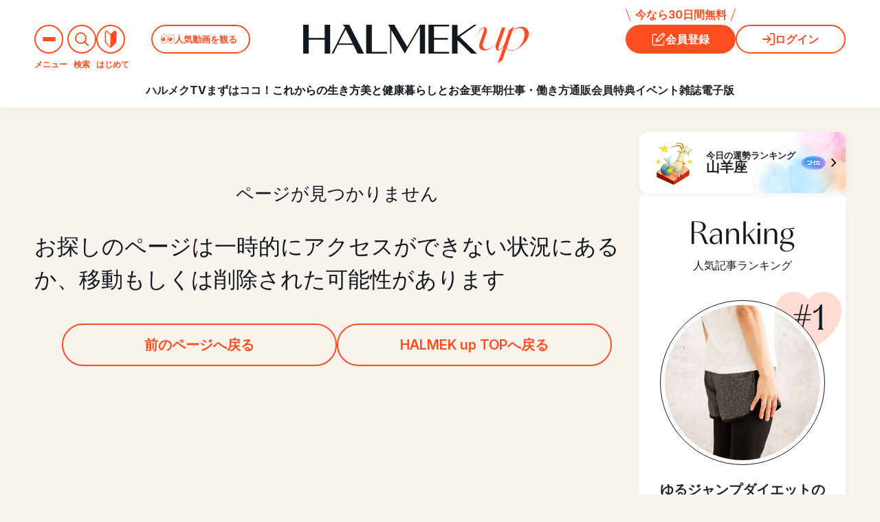

--- FILE ---
content_type: text/html; charset=utf-8
request_url: https://www.google.com/recaptcha/api2/aframe
body_size: 181
content:
<!DOCTYPE HTML><html><head><meta http-equiv="content-type" content="text/html; charset=UTF-8"></head><body><script nonce="EsqI01CUcRGzc2Gh7n6T8g">/** Anti-fraud and anti-abuse applications only. See google.com/recaptcha */ try{var clients={'sodar':'https://pagead2.googlesyndication.com/pagead/sodar?'};window.addEventListener("message",function(a){try{if(a.source===window.parent){var b=JSON.parse(a.data);var c=clients[b['id']];if(c){var d=document.createElement('img');d.src=c+b['params']+'&rc='+(localStorage.getItem("rc::a")?sessionStorage.getItem("rc::b"):"");window.document.body.appendChild(d);sessionStorage.setItem("rc::e",parseInt(sessionStorage.getItem("rc::e")||0)+1);localStorage.setItem("rc::h",'1769816417659');}}}catch(b){}});window.parent.postMessage("_grecaptcha_ready", "*");}catch(b){}</script></body></html>

--- FILE ---
content_type: text/css
request_url: https://halmek.co.jp/wp-content/themes/halmek/halmekup/css/components/pagination.css?v2025081801
body_size: 523
content:
@font-face{font-family:"Relais Display Regular";font-weight:400;src:url("/fonts/RelaisDisplay-Regular_number.otf") format("opentype"),url("/fonts/RelaisDisplay-Regular_number.woff") format("woff"),url("/fonts/RelaisDisplay-Regular_number.woff2") format("woff2")}.pagination{display:flex;gap:24rem;align-items:center;justify-content:center;padding:0;margin:0;list-style:none}.pagination li a{display:flex;align-items:center;justify-content:center;width:48rem;height:48rem;padding-top:2rem;font-family:"Relais Display Regular","Inter","Hiragino Sans","ヒラギノ角ゴシック","ヒラギノ角ゴ Pro W3","Hiragino Kaku Gothic Pro","Osaka","ＭＳ Ｐゴシック","MS PGothic","メイリオ",meiryo,sans-serif;font-size:20rem;color:#121820;text-decoration:none;border:1px solid #121820;border-radius:50%;transition:background-color .3s,color .3s}@media(max-width: 768px){.pagination li a{background:#fff;border:unset;box-shadow:2rem 2rem 6rem 0 rgba(36,24,6,.06)}}.pagination li a:hover{padding-top:0;font-size:19rem;color:#fff;background-color:#fe4d1f;border-color:#fe4d1f}.pagination li.active a{color:#fff;background-color:#fe4d1f;border-color:#fe4d1f}.pagination li.dots{display:flex;align-items:center;justify-content:center;width:40rem;height:40rem;padding-bottom:11rem;margin:0 -24rem;font-family:"Inter","Yu Gothic",游ゴシック,"YuGothic",游ゴシック体,"游ゴシック体 Pr6N","Hiragino Sans","ヒラギノ角ゴシック","ヒラギノ角ゴ Pro W3","Hiragino Kaku Gothic Pro","Osaka","ＭＳ Ｐゴシック","MS PGothic","メイリオ",meiryo,sans-serif;font-size:18rem;color:#121820}


--- FILE ---
content_type: text/css
request_url: https://halmek.co.jp/wp-content/themes/halmek/halmekup/css/components/coupon_detail.css?v2025060901
body_size: 639
content:
.coupon_details{margin-top:100rem}.coupon_details .heading3{font-weight:700}.coupon_details .coupon_info{padding:0;margin-left:0;list-style:none}.coupon_details .coupon_info_item{display:flex;gap:60rem;text-align:left}@media(max-width: 768px){.coupon_details .coupon_info_item{flex-direction:column;gap:4rem;margin-top:30rem}}.coupon_details .title{position:relative;width:140rem}@media(max-width: 768px){.coupon_details .title{width:100%;font-size:16rem;font-weight:700;color:#fe4d1f}}.coupon_details .title::after{position:absolute;top:50%;right:-36rem;width:12rem;height:1px;content:"";background:#000}@media(max-width: 768px){.coupon_details .title::after{display:none}}.coupon_details .arrow{width:10rem}.coupon_details .text_link,.coupon_details .button_link{display:flex;align-items:center;justify-content:center;font-size:20rem;font-weight:700;color:#fe4d1f}@media(max-width: 768px){.coupon_details .text_link,.coupon_details .button_link{font-size:16rem}}.coupon_details .text_link{gap:12rem}.coupon_details .button_link{position:relative;width:400rem;height:60rem;margin:48rem auto 36rem;border:2px solid #fe4d1f;border-radius:100px;transition:.3s ease}@media(max-width: 768px){.coupon_details .button_link{width:100%;height:60rem}}.coupon_details .button_link:hover{color:#fff;background:#fe4d1f}@media(max-width: 768px){.coupon_details .button_link:hover{color:#fe4d1f;background:unset}}.coupon_details .button_link:hover svg path{fill:#fff}@media(max-width: 768px){.coupon_details .button_link:hover svg path{fill:#fe4d1f}}.coupon_details .button_link .arrow{position:absolute;top:50%;right:36rem;transform:translateY(-50%)}.coupon_details .button_link .arrow svg path{transition:.3s ease}.coupon_overlay{position:static;height:auto;padding-top:48rem}@media(max-width: 768px){.coupon_overlay{height:-moz-max-content;height:max-content;min-height:auto}}.coupon_overlay .buttons{margin:36rem auto}.coupon_overlay .button.login a{background:rgba(0,0,0,0) !important}.coupon_overlay .login_link{display:flex;gap:10rem;align-items:center;justify-content:center;font-size:18rem;font-weight:700;color:#fe4d1f}.coupon_overlay .login_link .icon{width:20rem}.return_link{margin-top:132rem}@media(max-width: 768px){.return_link{margin-top:72rem;margin-bottom:36rem}}.return_link a{transition:.4s cubic-bezier(0.22, 0.11, 0.22, 1)}.return_link a:hover{opacity:.5}@media(max-width: 768px){.return_link a:hover{opacity:1}}.return_link .text_link{display:flex;gap:12rem;align-items:center;justify-content:center;font-size:18rem;font-weight:700;color:#fe4d1f}@media(max-width: 768px){.return_link .text_link{font-size:16rem;font-weight:600}}.return_link .arrow{width:10rem}


--- FILE ---
content_type: application/javascript; charset=utf-8
request_url: https://fundingchoicesmessages.google.com/f/AGSKWxXlMjRCqFA0R-StCSdIUYCfRexBhEiJvyo2xxHqkdKeHQWGw0sjB0d6MtChbyxd1p2wEKfBXcYnUpWl6gAko3GaEl-FFke75U1avCjzMnjAs2SoXZJpLAXMHJNB44BfYcUi14Mzue5CkRLSwanr_A2sCJbe4Q7aitAIWjZTskMkdICnmDxorOSD2fAo/_/log_ad?-700-200./nativead./adshare./adv_player_
body_size: -1282
content:
window['eb5ee6e6-98d4-4dc8-a949-3b96b2455d47'] = true;